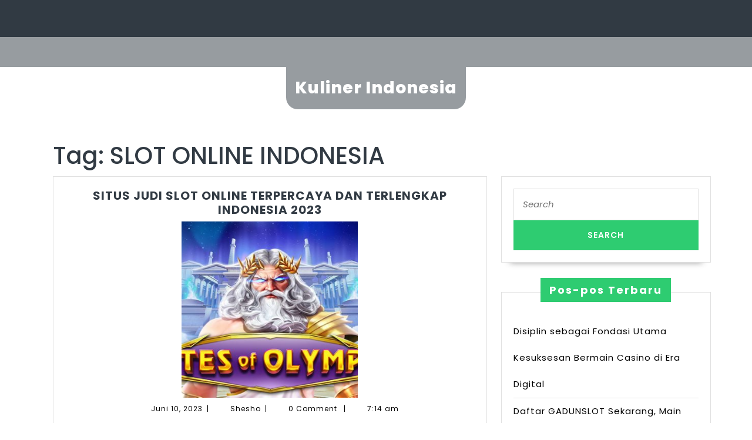

--- FILE ---
content_type: text/html; charset=UTF-8
request_url: https://www.globallawyersandphysicians.org/tag/slot-online-indonesia/
body_size: 12978
content:
<!DOCTYPE html>

<html lang="id">

	<head>
	  <meta charset="UTF-8">
	  <meta name="viewport" content="width=device-width">
	  <meta name='robots' content='noindex, follow' />

	<!-- This site is optimized with the Yoast SEO plugin v26.7 - https://yoast.com/wordpress/plugins/seo/ -->
	<title>SLOT ONLINE INDONESIA</title>
	<meta property="og:locale" content="id_ID" />
	<meta property="og:type" content="article" />
	<meta property="og:title" content="SLOT ONLINE INDONESIA" />
	<meta property="og:url" content="https://www.globallawyersandphysicians.org/tag/slot-online-indonesia/" />
	<meta property="og:site_name" content="Kuliner Indonesia" />
	<meta name="twitter:card" content="summary_large_image" />
	<script type="application/ld+json" class="yoast-schema-graph">{"@context":"https://schema.org","@graph":[{"@type":"CollectionPage","@id":"https://www.globallawyersandphysicians.org/tag/slot-online-indonesia/","url":"https://www.globallawyersandphysicians.org/tag/slot-online-indonesia/","name":"SLOT ONLINE INDONESIA","isPartOf":{"@id":"https://www.globallawyersandphysicians.org/#website"},"primaryImageOfPage":{"@id":"https://www.globallawyersandphysicians.org/tag/slot-online-indonesia/#primaryimage"},"image":{"@id":"https://www.globallawyersandphysicians.org/tag/slot-online-indonesia/#primaryimage"},"thumbnailUrl":"https://www.globallawyersandphysicians.org/wp-content/uploads/2023/06/image.png","inLanguage":"id"},{"@type":"ImageObject","inLanguage":"id","@id":"https://www.globallawyersandphysicians.org/tag/slot-online-indonesia/#primaryimage","url":"https://www.globallawyersandphysicians.org/wp-content/uploads/2023/06/image.png","contentUrl":"https://www.globallawyersandphysicians.org/wp-content/uploads/2023/06/image.png","width":640,"height":360,"caption":"SLOT ONLINE TERPERCAYA"},{"@type":"WebSite","@id":"https://www.globallawyersandphysicians.org/#website","url":"https://www.globallawyersandphysicians.org/","name":"Kuliner Indonesia","description":"","potentialAction":[{"@type":"SearchAction","target":{"@type":"EntryPoint","urlTemplate":"https://www.globallawyersandphysicians.org/?s={search_term_string}"},"query-input":{"@type":"PropertyValueSpecification","valueRequired":true,"valueName":"search_term_string"}}],"inLanguage":"id"}]}</script>
	<!-- / Yoast SEO plugin. -->


<link rel='dns-prefetch' href='//fonts.googleapis.com' />
<link rel="alternate" type="application/rss+xml" title="Kuliner Indonesia &raquo; Feed" href="https://www.globallawyersandphysicians.org/feed/" />
<link rel="alternate" type="application/rss+xml" title="Kuliner Indonesia &raquo; Umpan Komentar" href="https://www.globallawyersandphysicians.org/comments/feed/" />
<link rel="alternate" type="application/rss+xml" title="Kuliner Indonesia &raquo; SLOT ONLINE INDONESIA Umpan Tag" href="https://www.globallawyersandphysicians.org/tag/slot-online-indonesia/feed/" />
<style id='wp-img-auto-sizes-contain-inline-css' type='text/css'>
img:is([sizes=auto i],[sizes^="auto," i]){contain-intrinsic-size:3000px 1500px}
/*# sourceURL=wp-img-auto-sizes-contain-inline-css */
</style>
<style id='wp-emoji-styles-inline-css' type='text/css'>

	img.wp-smiley, img.emoji {
		display: inline !important;
		border: none !important;
		box-shadow: none !important;
		height: 1em !important;
		width: 1em !important;
		margin: 0 0.07em !important;
		vertical-align: -0.1em !important;
		background: none !important;
		padding: 0 !important;
	}
/*# sourceURL=wp-emoji-styles-inline-css */
</style>
<style id='wp-block-library-inline-css' type='text/css'>
:root{--wp-block-synced-color:#7a00df;--wp-block-synced-color--rgb:122,0,223;--wp-bound-block-color:var(--wp-block-synced-color);--wp-editor-canvas-background:#ddd;--wp-admin-theme-color:#007cba;--wp-admin-theme-color--rgb:0,124,186;--wp-admin-theme-color-darker-10:#006ba1;--wp-admin-theme-color-darker-10--rgb:0,107,160.5;--wp-admin-theme-color-darker-20:#005a87;--wp-admin-theme-color-darker-20--rgb:0,90,135;--wp-admin-border-width-focus:2px}@media (min-resolution:192dpi){:root{--wp-admin-border-width-focus:1.5px}}.wp-element-button{cursor:pointer}:root .has-very-light-gray-background-color{background-color:#eee}:root .has-very-dark-gray-background-color{background-color:#313131}:root .has-very-light-gray-color{color:#eee}:root .has-very-dark-gray-color{color:#313131}:root .has-vivid-green-cyan-to-vivid-cyan-blue-gradient-background{background:linear-gradient(135deg,#00d084,#0693e3)}:root .has-purple-crush-gradient-background{background:linear-gradient(135deg,#34e2e4,#4721fb 50%,#ab1dfe)}:root .has-hazy-dawn-gradient-background{background:linear-gradient(135deg,#faaca8,#dad0ec)}:root .has-subdued-olive-gradient-background{background:linear-gradient(135deg,#fafae1,#67a671)}:root .has-atomic-cream-gradient-background{background:linear-gradient(135deg,#fdd79a,#004a59)}:root .has-nightshade-gradient-background{background:linear-gradient(135deg,#330968,#31cdcf)}:root .has-midnight-gradient-background{background:linear-gradient(135deg,#020381,#2874fc)}:root{--wp--preset--font-size--normal:16px;--wp--preset--font-size--huge:42px}.has-regular-font-size{font-size:1em}.has-larger-font-size{font-size:2.625em}.has-normal-font-size{font-size:var(--wp--preset--font-size--normal)}.has-huge-font-size{font-size:var(--wp--preset--font-size--huge)}.has-text-align-center{text-align:center}.has-text-align-left{text-align:left}.has-text-align-right{text-align:right}.has-fit-text{white-space:nowrap!important}#end-resizable-editor-section{display:none}.aligncenter{clear:both}.items-justified-left{justify-content:flex-start}.items-justified-center{justify-content:center}.items-justified-right{justify-content:flex-end}.items-justified-space-between{justify-content:space-between}.screen-reader-text{border:0;clip-path:inset(50%);height:1px;margin:-1px;overflow:hidden;padding:0;position:absolute;width:1px;word-wrap:normal!important}.screen-reader-text:focus{background-color:#ddd;clip-path:none;color:#444;display:block;font-size:1em;height:auto;left:5px;line-height:normal;padding:15px 23px 14px;text-decoration:none;top:5px;width:auto;z-index:100000}html :where(.has-border-color){border-style:solid}html :where([style*=border-top-color]){border-top-style:solid}html :where([style*=border-right-color]){border-right-style:solid}html :where([style*=border-bottom-color]){border-bottom-style:solid}html :where([style*=border-left-color]){border-left-style:solid}html :where([style*=border-width]){border-style:solid}html :where([style*=border-top-width]){border-top-style:solid}html :where([style*=border-right-width]){border-right-style:solid}html :where([style*=border-bottom-width]){border-bottom-style:solid}html :where([style*=border-left-width]){border-left-style:solid}html :where(img[class*=wp-image-]){height:auto;max-width:100%}:where(figure){margin:0 0 1em}html :where(.is-position-sticky){--wp-admin--admin-bar--position-offset:var(--wp-admin--admin-bar--height,0px)}@media screen and (max-width:600px){html :where(.is-position-sticky){--wp-admin--admin-bar--position-offset:0px}}

/*# sourceURL=wp-block-library-inline-css */
</style><style id='global-styles-inline-css' type='text/css'>
:root{--wp--preset--aspect-ratio--square: 1;--wp--preset--aspect-ratio--4-3: 4/3;--wp--preset--aspect-ratio--3-4: 3/4;--wp--preset--aspect-ratio--3-2: 3/2;--wp--preset--aspect-ratio--2-3: 2/3;--wp--preset--aspect-ratio--16-9: 16/9;--wp--preset--aspect-ratio--9-16: 9/16;--wp--preset--color--black: #000000;--wp--preset--color--cyan-bluish-gray: #abb8c3;--wp--preset--color--white: #ffffff;--wp--preset--color--pale-pink: #f78da7;--wp--preset--color--vivid-red: #cf2e2e;--wp--preset--color--luminous-vivid-orange: #ff6900;--wp--preset--color--luminous-vivid-amber: #fcb900;--wp--preset--color--light-green-cyan: #7bdcb5;--wp--preset--color--vivid-green-cyan: #00d084;--wp--preset--color--pale-cyan-blue: #8ed1fc;--wp--preset--color--vivid-cyan-blue: #0693e3;--wp--preset--color--vivid-purple: #9b51e0;--wp--preset--gradient--vivid-cyan-blue-to-vivid-purple: linear-gradient(135deg,rgb(6,147,227) 0%,rgb(155,81,224) 100%);--wp--preset--gradient--light-green-cyan-to-vivid-green-cyan: linear-gradient(135deg,rgb(122,220,180) 0%,rgb(0,208,130) 100%);--wp--preset--gradient--luminous-vivid-amber-to-luminous-vivid-orange: linear-gradient(135deg,rgb(252,185,0) 0%,rgb(255,105,0) 100%);--wp--preset--gradient--luminous-vivid-orange-to-vivid-red: linear-gradient(135deg,rgb(255,105,0) 0%,rgb(207,46,46) 100%);--wp--preset--gradient--very-light-gray-to-cyan-bluish-gray: linear-gradient(135deg,rgb(238,238,238) 0%,rgb(169,184,195) 100%);--wp--preset--gradient--cool-to-warm-spectrum: linear-gradient(135deg,rgb(74,234,220) 0%,rgb(151,120,209) 20%,rgb(207,42,186) 40%,rgb(238,44,130) 60%,rgb(251,105,98) 80%,rgb(254,248,76) 100%);--wp--preset--gradient--blush-light-purple: linear-gradient(135deg,rgb(255,206,236) 0%,rgb(152,150,240) 100%);--wp--preset--gradient--blush-bordeaux: linear-gradient(135deg,rgb(254,205,165) 0%,rgb(254,45,45) 50%,rgb(107,0,62) 100%);--wp--preset--gradient--luminous-dusk: linear-gradient(135deg,rgb(255,203,112) 0%,rgb(199,81,192) 50%,rgb(65,88,208) 100%);--wp--preset--gradient--pale-ocean: linear-gradient(135deg,rgb(255,245,203) 0%,rgb(182,227,212) 50%,rgb(51,167,181) 100%);--wp--preset--gradient--electric-grass: linear-gradient(135deg,rgb(202,248,128) 0%,rgb(113,206,126) 100%);--wp--preset--gradient--midnight: linear-gradient(135deg,rgb(2,3,129) 0%,rgb(40,116,252) 100%);--wp--preset--font-size--small: 13px;--wp--preset--font-size--medium: 20px;--wp--preset--font-size--large: 36px;--wp--preset--font-size--x-large: 42px;--wp--preset--spacing--20: 0.44rem;--wp--preset--spacing--30: 0.67rem;--wp--preset--spacing--40: 1rem;--wp--preset--spacing--50: 1.5rem;--wp--preset--spacing--60: 2.25rem;--wp--preset--spacing--70: 3.38rem;--wp--preset--spacing--80: 5.06rem;--wp--preset--shadow--natural: 6px 6px 9px rgba(0, 0, 0, 0.2);--wp--preset--shadow--deep: 12px 12px 50px rgba(0, 0, 0, 0.4);--wp--preset--shadow--sharp: 6px 6px 0px rgba(0, 0, 0, 0.2);--wp--preset--shadow--outlined: 6px 6px 0px -3px rgb(255, 255, 255), 6px 6px rgb(0, 0, 0);--wp--preset--shadow--crisp: 6px 6px 0px rgb(0, 0, 0);}:where(.is-layout-flex){gap: 0.5em;}:where(.is-layout-grid){gap: 0.5em;}body .is-layout-flex{display: flex;}.is-layout-flex{flex-wrap: wrap;align-items: center;}.is-layout-flex > :is(*, div){margin: 0;}body .is-layout-grid{display: grid;}.is-layout-grid > :is(*, div){margin: 0;}:where(.wp-block-columns.is-layout-flex){gap: 2em;}:where(.wp-block-columns.is-layout-grid){gap: 2em;}:where(.wp-block-post-template.is-layout-flex){gap: 1.25em;}:where(.wp-block-post-template.is-layout-grid){gap: 1.25em;}.has-black-color{color: var(--wp--preset--color--black) !important;}.has-cyan-bluish-gray-color{color: var(--wp--preset--color--cyan-bluish-gray) !important;}.has-white-color{color: var(--wp--preset--color--white) !important;}.has-pale-pink-color{color: var(--wp--preset--color--pale-pink) !important;}.has-vivid-red-color{color: var(--wp--preset--color--vivid-red) !important;}.has-luminous-vivid-orange-color{color: var(--wp--preset--color--luminous-vivid-orange) !important;}.has-luminous-vivid-amber-color{color: var(--wp--preset--color--luminous-vivid-amber) !important;}.has-light-green-cyan-color{color: var(--wp--preset--color--light-green-cyan) !important;}.has-vivid-green-cyan-color{color: var(--wp--preset--color--vivid-green-cyan) !important;}.has-pale-cyan-blue-color{color: var(--wp--preset--color--pale-cyan-blue) !important;}.has-vivid-cyan-blue-color{color: var(--wp--preset--color--vivid-cyan-blue) !important;}.has-vivid-purple-color{color: var(--wp--preset--color--vivid-purple) !important;}.has-black-background-color{background-color: var(--wp--preset--color--black) !important;}.has-cyan-bluish-gray-background-color{background-color: var(--wp--preset--color--cyan-bluish-gray) !important;}.has-white-background-color{background-color: var(--wp--preset--color--white) !important;}.has-pale-pink-background-color{background-color: var(--wp--preset--color--pale-pink) !important;}.has-vivid-red-background-color{background-color: var(--wp--preset--color--vivid-red) !important;}.has-luminous-vivid-orange-background-color{background-color: var(--wp--preset--color--luminous-vivid-orange) !important;}.has-luminous-vivid-amber-background-color{background-color: var(--wp--preset--color--luminous-vivid-amber) !important;}.has-light-green-cyan-background-color{background-color: var(--wp--preset--color--light-green-cyan) !important;}.has-vivid-green-cyan-background-color{background-color: var(--wp--preset--color--vivid-green-cyan) !important;}.has-pale-cyan-blue-background-color{background-color: var(--wp--preset--color--pale-cyan-blue) !important;}.has-vivid-cyan-blue-background-color{background-color: var(--wp--preset--color--vivid-cyan-blue) !important;}.has-vivid-purple-background-color{background-color: var(--wp--preset--color--vivid-purple) !important;}.has-black-border-color{border-color: var(--wp--preset--color--black) !important;}.has-cyan-bluish-gray-border-color{border-color: var(--wp--preset--color--cyan-bluish-gray) !important;}.has-white-border-color{border-color: var(--wp--preset--color--white) !important;}.has-pale-pink-border-color{border-color: var(--wp--preset--color--pale-pink) !important;}.has-vivid-red-border-color{border-color: var(--wp--preset--color--vivid-red) !important;}.has-luminous-vivid-orange-border-color{border-color: var(--wp--preset--color--luminous-vivid-orange) !important;}.has-luminous-vivid-amber-border-color{border-color: var(--wp--preset--color--luminous-vivid-amber) !important;}.has-light-green-cyan-border-color{border-color: var(--wp--preset--color--light-green-cyan) !important;}.has-vivid-green-cyan-border-color{border-color: var(--wp--preset--color--vivid-green-cyan) !important;}.has-pale-cyan-blue-border-color{border-color: var(--wp--preset--color--pale-cyan-blue) !important;}.has-vivid-cyan-blue-border-color{border-color: var(--wp--preset--color--vivid-cyan-blue) !important;}.has-vivid-purple-border-color{border-color: var(--wp--preset--color--vivid-purple) !important;}.has-vivid-cyan-blue-to-vivid-purple-gradient-background{background: var(--wp--preset--gradient--vivid-cyan-blue-to-vivid-purple) !important;}.has-light-green-cyan-to-vivid-green-cyan-gradient-background{background: var(--wp--preset--gradient--light-green-cyan-to-vivid-green-cyan) !important;}.has-luminous-vivid-amber-to-luminous-vivid-orange-gradient-background{background: var(--wp--preset--gradient--luminous-vivid-amber-to-luminous-vivid-orange) !important;}.has-luminous-vivid-orange-to-vivid-red-gradient-background{background: var(--wp--preset--gradient--luminous-vivid-orange-to-vivid-red) !important;}.has-very-light-gray-to-cyan-bluish-gray-gradient-background{background: var(--wp--preset--gradient--very-light-gray-to-cyan-bluish-gray) !important;}.has-cool-to-warm-spectrum-gradient-background{background: var(--wp--preset--gradient--cool-to-warm-spectrum) !important;}.has-blush-light-purple-gradient-background{background: var(--wp--preset--gradient--blush-light-purple) !important;}.has-blush-bordeaux-gradient-background{background: var(--wp--preset--gradient--blush-bordeaux) !important;}.has-luminous-dusk-gradient-background{background: var(--wp--preset--gradient--luminous-dusk) !important;}.has-pale-ocean-gradient-background{background: var(--wp--preset--gradient--pale-ocean) !important;}.has-electric-grass-gradient-background{background: var(--wp--preset--gradient--electric-grass) !important;}.has-midnight-gradient-background{background: var(--wp--preset--gradient--midnight) !important;}.has-small-font-size{font-size: var(--wp--preset--font-size--small) !important;}.has-medium-font-size{font-size: var(--wp--preset--font-size--medium) !important;}.has-large-font-size{font-size: var(--wp--preset--font-size--large) !important;}.has-x-large-font-size{font-size: var(--wp--preset--font-size--x-large) !important;}
/*# sourceURL=global-styles-inline-css */
</style>

<style id='classic-theme-styles-inline-css' type='text/css'>
/*! This file is auto-generated */
.wp-block-button__link{color:#fff;background-color:#32373c;border-radius:9999px;box-shadow:none;text-decoration:none;padding:calc(.667em + 2px) calc(1.333em + 2px);font-size:1.125em}.wp-block-file__button{background:#32373c;color:#fff;text-decoration:none}
/*# sourceURL=/wp-includes/css/classic-themes.min.css */
</style>
<link rel='stylesheet' id='vw-health-coaching-font-css' href='//fonts.googleapis.com/css?family=ABeeZee%3Aital%400%3B1%7CAbril+Fatface%7CAcme%7CAlfa+Slab+One%7CAllura%7CAnton%7CArchitects+Daughter%7CArchivo%3Aital%2Cwght%400%2C100%3B0%2C200%3B0%2C300%3B0%2C400%3B0%2C500%3B0%2C600%3B0%2C700%3B0%2C800%3B0%2C900%3B1%2C100%3B1%2C200%3B1%2C300%3B1%2C400%3B1%2C500%3B1%2C600%3B1%2C700%3B1%2C800%3B1%2C900%7CArimo%3Aital%2Cwght%400%2C400%3B0%2C500%3B0%2C600%3B0%2C700%3B1%2C400%3B1%2C500%3B1%2C600%3B1%2C700%7CArsenal%3Aital%2Cwght%400%2C400%3B0%2C700%3B1%2C400%3B1%2C700%7CArvo%3Aital%2Cwght%400%2C400%3B0%2C700%3B1%2C400%3B1%2C700%7CAlegreya+Sans%3Aital%2Cwght%400%2C100%3B0%2C300%3B0%2C400%3B0%2C500%3B0%2C700%3B0%2C800%3B0%2C900%3B1%2C100%3B1%2C300%3B1%2C400%3B1%2C500%3B1%2C700%3B1%2C800%3B1%2C900%7CAsap%3Aital%2Cwght%400%2C100%3B0%2C200%3B0%2C300%3B0%2C400%3B0%2C500%3B0%2C600%3B0%2C700%3B0%2C800%3B0%2C900%3B1%2C100%3B1%2C200%3B1%2C300%3B1%2C400%3B1%2C500%3B1%2C600%3B1%2C700%3B1%2C800%3B1%2C900%7CAssistant%3Awght%40200%3B300%3B400%3B500%3B600%3B700%3B800%7CAveria+Serif+Libre%3Aital%2Cwght%400%2C300%3B0%2C400%3B0%2C700%3B1%2C300%3B1%2C400%3B1%2C700%7CBangers%7CBoogaloo%7CBad+Script%7CBarlow+Condensed%3Aital%2Cwght%400%2C100%3B0%2C200%3B0%2C300%3B0%2C400%3B0%2C500%3B0%2C600%3B0%2C700%3B0%2C800%3B0%2C900%3B1%2C100%3B1%2C200%3B1%2C300%3B1%2C400%3B1%2C500%3B1%2C600%3B1%2C700%3B1%2C800%3B1%2C900%7CBitter%3Aital%2Cwght%400%2C100%3B0%2C200%3B0%2C300%3B0%2C400%3B0%2C500%3B0%2C600%3B0%2C700%3B0%2C800%3B0%2C900%3B1%2C100%3B1%2C200%3B1%2C300%3B1%2C400%3B1%2C500%3B1%2C600%3B1%2C700%3B1%2C800%3B1%2C900%7CBree+Serif%7CBenchNine%3Awght%40300%3B400%3B700%7CCabin%3Aital%2Cwght%400%2C400%3B0%2C500%3B0%2C600%3B0%2C700%3B1%2C400%3B1%2C500%3B1%2C600%3B1%2C700%7CCardo%3Aital%2Cwght%400%2C400%3B0%2C700%3B1%2C400%7CCourgette%7CCaveat+Brush%7CCherry+Swash%3Awght%40400%3B700%7CCormorant+Garamond%3Aital%2Cwght%400%2C300%3B0%2C400%3B0%2C500%3B0%2C600%3B0%2C700%3B1%2C300%3B1%2C400%3B1%2C500%3B1%2C600%3B1%2C700%7CCrimson+Text%3Aital%2Cwght%400%2C400%3B0%2C600%3B0%2C700%3B1%2C400%3B1%2C600%3B1%2C700%7CCuprum%3Aital%2Cwght%400%2C400%3B0%2C500%3B0%2C600%3B0%2C700%3B1%2C400%3B1%2C500%3B1%2C600%3B1%2C700%7CCookie%7CComing+Soon%7CCharm%3Awght%40400%3B700%7CChewy%7CDays+One%7CDM+Serif+Display%3Aital%400%3B1%7CDosis%3Awght%40200%3B300%3B400%3B500%3B600%3B700%3B800%7CEB+Garamond%3Aital%2Cwght%400%2C400%3B0%2C500%3B0%2C600%3B0%2C700%3B0%2C800%3B1%2C400%3B1%2C500%3B1%2C600%3B1%2C700%3B1%2C800%7CEconomica%3Aital%2Cwght%400%2C400%3B0%2C700%3B1%2C400%3B1%2C700%7CExo+2%3Aital%2Cwght%400%2C100%3B0%2C200%3B0%2C300%3B0%2C400%3B0%2C500%3B0%2C600%3B0%2C700%3B0%2C800%3B0%2C900%3B1%2C100%3B1%2C200%3B1%2C400%3B1%2C500%3B1%2C600%3B1%2C700%3B1%2C800%3B1%2C900%7CFira+Sans%3Aital%2Cwght%400%2C100%3B0%2C200%3B0%2C300%3B0%2C400%3B0%2C500%3B0%2C600%3B0%2C700%3B0%2C800%3B0%2C900%3B1%2C100%3B1%2C200%3B1%2C300%3B1%2C400%3B1%2C500%3B1%2C600%3B1%2C700%3B1%2C800%3B1%2C900%7CFredoka+One%7CFjalla+One%7CFrank+Ruhl+Libre%3Awght%40300%3B400%3B500%3B700%3B900%7CGabriela%7CGloria+Hallelujah%7CGreat+Vibes%7CHandlee%7CHammersmith+One%7CHeebo%3Awght%40100%3B200%3B300%3B400%3B500%3B600%3B700%3B800%3B900%7CHind%3Awght%40300%3B400%3B500%3B600%3B700%7CInconsolata%3Awght%40200%3B300%3B400%3B500%3B600%3B700%3B800%3B900%7CIndie+Flower%7CIM+Fell+English+SC%7CJulius+Sans+One%7CJomhuria%7CJosefin+Slab%3Aital%2Cwght%400%2C100%3B0%2C200%3B0%2C300%3B0%2C400%3B0%2C500%3B0%2C600%3B0%2C700%3B1%2C100%3B1%2C200%3B1%2C300%3B1%2C400%3B1%2C500%3B1%2C600%3B1%2C700%7CJosefin+Sans%3Aital%2Cwght%400%2C100%3B0%2C200%3B0%2C300%3B0%2C400%3B0%2C500%3B0%2C600%3B0%2C700%3B1%2C100%3B1%2C200%3B1%2C300%3B1%2C400%3B1%2C500%3B1%2C600%3B1%2C700%7CJost%3Aital%2Cwght%400%2C100%3B0%2C200%3B0%2C300%3B0%2C400%3B0%2C500%3B0%2C600%3B0%2C700%3B0%2C800%3B0%2C900%3B1%2C100%3B1%2C200%3B1%2C300%3B1%2C400%3B1%2C500%3B1%2C600%3B1%2C700%3B1%2C800%3B1%2C900%7CKanit%3Aital%2Cwght%400%2C100%3B0%2C200%3B0%2C300%3B0%2C400%3B0%2C500%3B0%2C600%3B0%2C700%3B0%2C800%3B0%2C900%3B1%2C100%3B1%2C200%3B1%2C300%3B1%2C400%3B1%2C500%3B1%2C600%3B1%2C700%3B1%2C800%3B1%2C900%7CKaushan+Script%7CKrub%3Aital%2Cwght%400%2C200%3B0%2C300%3B0%2C400%3B0%2C500%3B0%2C600%3B0%2C700%3B1%2C200%3B1%2C300%3B1%2C400%3B1%2C500%3B1%2C600%3B1%2C700%7CLato%3Aital%2Cwght%400%2C100%3B0%2C300%3B0%2C400%3B0%2C700%3B0%2C900%3B1%2C100%3B1%2C300%3B1%2C400%3B1%2C700%3B1%2C900%7CLora%3Aital%2Cwght%400%2C400%3B0%2C500%3B0%2C600%3B0%2C700%3B1%2C400%3B1%2C500%3B1%2C600%3B1%2C700%7CLibre+Baskerville%3Aital%2Cwght%400%2C400%3B0%2C700%3B1%2C400%7CLiterata%3Aital%2Copsz%2Cwght%400%2C7..72%2C200%3B0%2C7..72%2C300%3B0%2C7..72%2C400%3B0%2C7..72%2C500%3B0%2C7..72%2C600%3B0%2C7..72%2C700%3B0%2C7..72%2C800%3B0%2C7..72%2C900%3B1%2C7..72%2C200%3B1%2C7..72%2C300%3B1%2C7..72%2C400%3B1%2C7..72%2C500%3B1%2C7..72%2C600%3B1%2C7..72%2C700%3B1%2C7..72%2C800%3B1%2C7..72%2C900%7CLobster%7CLobster+Two%3Aital%2Cwght%400%2C400%3B0%2C700%3B1%2C400%3B1%2C700%7CMerriweather%3Aital%2Cwght%400%2C300%3B0%2C400%3B0%2C700%3B0%2C900%3B1%2C300%3B1%2C400%3B1%2C700%3B1%2C900%7CMarck+Script%7CMarcellus%7CMerienda+One%7CMonda%3Awght%40400%3B700%7CMontserrat%3Aital%2Cwght%400%2C100%3B0%2C200%3B0%2C300%3B0%2C400%3B0%2C500%3B0%2C600%3B0%2C700%3B0%2C800%3B0%2C900%3B1%2C100%3B1%2C200%3B1%2C300%3B1%2C400%3B1%2C500%3B1%2C600%3B1%2C700%3B1%2C800%3B1%2C900%7CMulish%3Aital%2Cwght%400%2C200%3B0%2C300%3B0%2C400%3B0%2C500%3B0%2C600%3B0%2C700%3B0%2C800%3B0%2C900%3B0%2C1000%3B1%2C200%3B1%2C300%3B1%2C400%3B1%2C500%3B1%2C600%3B1%2C700%3B1%2C800%3B1%2C900%3B1%2C1000%7CNoto+Serif%3Aital%2Cwght%400%2C400%3B0%2C700%3B1%2C400%3B1%2C700%7CNunito+Sans%3Aital%2Cwght%400%2C200%3B0%2C300%3B0%2C400%3B0%2C600%3B0%2C700%3B0%2C800%3B0%2C900%3B1%2C200%3B1%2C300%3B1%2C400%3B1%2C600%3B1%2C700%3B1%2C800%3B1%2C900%7COpen+Sans%3Aital%2Cwght%400%2C300%3B0%2C400%3B0%2C500%3B0%2C600%3B0%2C700%3B0%2C800%3B1%2C300%3B1%2C400%3B1%2C500%3B1%2C600%3B1%2C700%3B1%2C800%7COverpass%3Aital%2Cwght%400%2C100%3B0%2C200%3B0%2C300%3B0%2C400%3B0%2C500%3B0%2C600%3B0%2C700%3B0%2C800%3B0%2C900%3B1%2C100%3B1%2C200%3B1%2C300%3B1%2C400%3B1%2C500%3B1%2C600%3B1%2C700%3B1%2C800%3B1%2C900%7COverpass+Mono%3Awght%40300%3B400%3B500%3B600%3B700%7COxygen%3Awght%40300%3B400%3B700%7COswald%3Awght%40200%3B300%3B400%3B500%3B600%3B700%7COrbitron%3Awght%40400%3B500%3B600%3B700%3B800%3B900%7CPatua+One%7CPacifico%7CPadauk%3Awght%40400%3B700%7CPlayball%7CPlayfair+Display%3Aital%2Cwght%400%2C400%3B0%2C500%3B0%2C600%3B0%2C700%3B0%2C800%3B0%2C900%3B1%2C400%3B1%2C500%3B1%2C600%3B1%2C700%3B1%2C800%3B1%2C900%7CPrompt%3Aital%2Cwght%400%2C100%3B0%2C200%3B0%2C300%3B0%2C400%3B0%2C500%3B0%2C600%3B0%2C700%3B0%2C800%3B0%2C900%3B1%2C100%3B1%2C200%3B1%2C300%3B1%2C400%3B1%2C500%3B1%2C600%3B1%2C700%3B1%2C800%3B1%2C900%7CPT+Sans%3Aital%2Cwght%400%2C400%3B0%2C700%3B1%2C400%3B1%2C700%7CPT+Serif%3Aital%2Cwght%400%2C400%3B0%2C700%3B1%2C400%3B1%2C700%7CPhilosopher%3Aital%2Cwght%400%2C400%3B0%2C700%3B1%2C400%3B1%2C700%7CPermanent+Marker%7CPoiret+One%7CPoppins%3Aital%2Cwght%400%2C100%3B0%2C200%3B0%2C300%3B0%2C400%3B0%2C500%3B0%2C600%3B0%2C700%3B0%2C800%3B0%2C900%3B1%2C100%3B1%2C200%3B1%2C300%3B1%2C400%3B1%2C500%3B1%2C600%3B1%2C700%3B1%2C800%3B1%2C900%7CPrata%7CQuicksand%3Awght%40300%3B400%3B500%3B600%3B700%7CQuattrocento+Sans%3Aital%2Cwght%400%2C400%3B0%2C700%3B1%2C400%3B1%2C700%7CRaleway%3Aital%2Cwght%400%2C100%3B0%2C200%3B0%2C300%3B0%2C400%3B0%2C500%3B0%2C600%3B0%2C700%3B0%2C800%3B0%2C900%3B1%2C100%3B1%2C200%3B1%2C300%3B1%2C400%3B1%2C500%3B1%2C600%3B1%2C700%3B1%2C800%3B1%2C900%7CRubik%3Aital%2Cwght%400%2C300%3B0%2C400%3B0%2C500%3B0%2C600%3B0%2C700%3B0%2C800%3B0%2C900%3B1%2C300%3B1%2C400%3B1%2C500%3B1%2C600%3B1%2C700%3B1%2C800%3B1%2C900%7CRoboto%3Aital%2Cwght%400%2C100%3B0%2C300%3B0%2C400%3B0%2C500%3B0%2C700%3B0%2C900%3B1%2C100%3B1%2C300%3B1%2C400%3B1%2C500%3B1%2C700%3B1%2C900%7CRoboto+Condensed%3Aital%2Cwght%400%2C300%3B0%2C400%3B0%2C700%3B1%2C300%3B1%2C400%3B1%2C700%7CRokkitt%3Awght%40100%3B200%3B300%3B400%3B500%3B600%3B700%3B800%3B900%7CRopa+Sans%3Aital%400%3B1%7CRusso+One%7CRighteous%7CSaira%3Aital%2Cwght%400%2C100%3B0%2C200%3B0%2C300%3B0%2C400%3B0%2C500%3B0%2C600%3B0%2C700%3B0%2C800%3B0%2C900%3B1%2C100%3B1%2C200%3B1%2C300%3B1%2C400%3B1%2C500%3B1%2C600%3B1%2C700%3B1%2C800%3B1%2C900%7CSatisfy%7CSen%3Awght%40400%3B700%3B800%7CSource+Sans+Pro%3Aital%2Cwght%400%2C200%3B0%2C300%3B0%2C400%3B0%2C600%3B0%2C700%3B0%2C900%3B1%2C200%3B1%2C300%3B1%2C400%3B1%2C600%3B1%2C700%3B1%2C900%7CShadows+Into+Light+Two%7CShadows+Into+Light%7CSacramento%7CSail%7CShrikhand%7CStaatliches%7CStylish%7CTangerine%3Awght%40400%3B700%7CTitillium+Web%3Aital%2Cwght%400%2C200%3B0%2C300%3B0%2C400%3B0%2C600%3B0%2C700%3B0%2C900%3B1%2C200%3B1%2C300%3B1%2C400%3B1%2C600%3B1%2C700%7CTrirong%3Aital%2Cwght%400%2C100%3B0%2C200%3B0%2C300%3B0%2C400%3B0%2C500%3B0%2C600%3B0%2C700%3B0%2C800%3B0%2C900%3B1%2C100%3B1%2C200%3B1%2C300%3B1%2C400%3B1%2C500%3B1%2C600%3B1%2C700%3B1%2C800%3B1%2C900%7CUbuntu%3Aital%2Cwght%400%2C300%3B0%2C400%3B0%2C500%3B0%2C700%3B1%2C300%3B1%2C400%3B1%2C500%3B1%2C700%7CUnica+One%7CVT323%7CVarela+Round%7CVampiro+One%7CVollkorn%3Aital%2Cwght%400%2C400%3B0%2C500%3B0%2C600%3B0%2C700%3B0%2C800%3B0%2C900%3B1%2C400%3B1%2C500%3B1%2C600%3B1%2C700%3B1%2C800%3B1%2C900%7CVolkhov%3Aital%2Cwght%400%2C400%3B0%2C700%3B1%2C400%3B1%2C700%7CWork+Sans%3Aital%2Cwght%400%2C100%3B0%2C200%3B0%2C300%3B0%2C400%3B0%2C500%3B0%2C600%3B0%2C700%3B0%2C800%3B0%2C900%3B1%2C100%3B1%2C200%3B1%2C300%3B1%2C400%3B1%2C500%3B1%2C600%3B1%2C700%3B1%2C800%3B1%2C900%7CYanone+Kaffeesatz%3Awght%40200%3B300%3B400%3B500%3B600%3B700%7CZCOOL+XiaoWei&#038;ver=6.9' type='text/css' media='all' />
<link rel='stylesheet' id='vw-health-coaching-block-style-css' href='https://www.globallawyersandphysicians.org/wp-content/themes/vw-health-coaching/assets/css/blocks.css?ver=6.9' type='text/css' media='all' />
<link rel='stylesheet' id='vw-health-coaching-block-patterns-style-frontend-css' href='https://www.globallawyersandphysicians.org/wp-content/themes/vw-health-coaching/inc/block-patterns/css/block-frontend.css?ver=6.9' type='text/css' media='all' />
<link rel='stylesheet' id='bootstrap-style-css' href='https://www.globallawyersandphysicians.org/wp-content/themes/vw-health-coaching/assets/css/bootstrap.css?ver=6.9' type='text/css' media='all' />
<link rel='stylesheet' id='vw-health-coaching-basic-style-css' href='https://www.globallawyersandphysicians.org/wp-content/themes/vw-health-coaching/style.css?ver=6.9' type='text/css' media='all' />
<style id='vw-health-coaching-basic-style-inline-css' type='text/css'>
@media screen and (max-width:1000px) {}body{max-width: 100%;}#slider .carousel-caption, #slider .inner_carousel, #slider .inner_carousel h1{text-align:left; left:10%; right:45%;}.post-main-box, .post-main-box h2, .post-info, .new-text p, .content-bttn{text-align:center;}.post-info{margin-top:10px;}.post-info hr{margin:15px auto;}@media screen and (max-width:575px) {#topbar{display:block;} }@media screen and (max-width:575px){.header-fixed{position:static;} }@media screen and (max-width:575px) {#slider{display:block;} }@media screen and (max-width:575px) {#sidebar{display:block;} }@media screen and (max-width:575px) {.scrollup i{visibility:visible !important;} }.main-navigation a{font-weight: 700;}.main-navigation a{text-transform:Capitalize;}.main-navigation a{}.content-bttn .view-more{font-size: 14;}.content-bttn .view-more{text-transform:Uppercase;}.content-bttn .view-more{letter-spacing: ;}.copyright .widget i{font-size: 16px;}#footer h3, #footer .wp-block-search .wp-block-search__label{text-align: left;}#footer .widget{text-align: left;}#footer{background-attachment: scroll !important;}#footer{background-position: center center!important;}.woocommerce ul.products li.product .onsale{left: auto; right: 0;}.main-header,.main-header-inner{background-position: center top!important;}#footer{}#footer h3, a.rsswidget.rss-widget-title{letter-spacing: 1px;}#footer h3, a.rsswidget.rss-widget-title{font-size: 30px;}#footer h3{text-transform:Capitalize;}#footer h3, a.rsswidget.rss-widget-title{font-weight: 600;}@media screen and (max-width:575px){
			#preloader{display:none !important;} }@media screen and (min-width:768px) {.bradcrumbs{text-align:start;}}.post-main-box .new-text p:nth-of-type(1)::first-letter {display: none;}.web-frame{border: 1px !important}
/*# sourceURL=vw-health-coaching-basic-style-inline-css */
</style>
<link rel='stylesheet' id='font-awesome-css-css' href='https://www.globallawyersandphysicians.org/wp-content/themes/vw-health-coaching/assets/css/fontawesome-all.css?ver=6.9' type='text/css' media='all' />
<link rel='stylesheet' id='animate-css-css' href='https://www.globallawyersandphysicians.org/wp-content/themes/vw-health-coaching/assets/css/animate.css?ver=6.9' type='text/css' media='all' />
<link rel='stylesheet' id='dashicons-css' href='https://www.globallawyersandphysicians.org/wp-includes/css/dashicons.min.css?ver=6.9' type='text/css' media='all' />
<script type="text/javascript" src="https://www.globallawyersandphysicians.org/wp-includes/js/jquery/jquery.min.js?ver=3.7.1" id="jquery-core-js"></script>
<script type="text/javascript" src="https://www.globallawyersandphysicians.org/wp-includes/js/jquery/jquery-migrate.min.js?ver=3.4.1" id="jquery-migrate-js"></script>
<script type="text/javascript" src="https://www.globallawyersandphysicians.org/wp-content/themes/vw-health-coaching/assets/js/custom.js?ver=6.9" id="vw-health-coaching-custom-scripts-js"></script>
<script type="text/javascript" src="https://www.globallawyersandphysicians.org/wp-content/themes/vw-health-coaching/assets/js/wow.js?ver=6.9" id="jquery-wow-js"></script>
<link rel="https://api.w.org/" href="https://www.globallawyersandphysicians.org/wp-json/" /><link rel="alternate" title="JSON" type="application/json" href="https://www.globallawyersandphysicians.org/wp-json/wp/v2/tags/59" /><link rel="EditURI" type="application/rsd+xml" title="RSD" href="https://www.globallawyersandphysicians.org/xmlrpc.php?rsd" />
<meta name="generator" content="WordPress 6.9" />
	</head>

	<body class="archive tag tag-slot-online-indonesia tag-59 wp-embed-responsive wp-theme-vw-health-coaching">
	
		<header role="banner">
    		<a class="screen-reader-text skip-link" href="#maincontent">Skip to content</a>
			<div class="home-page-header">	
				    <div id="topbar">
        <div class="container">
        	<div class="row">
                <div class="col-lg-8 col-md-8">
                    <div class="row">
                    	<div class="col-lg-3 col-md-3">
                    		                	    </div>
                    	<div class="col-lg-4 col-md-4">
                    		                    	</div>
                    	<div class="col-lg-5 col-md-5">
                                                	</div>
                    </div>
                </div>
                <div class="col-lg-4 col-md-4">
                                          <!-- Default Social Icons Widgets -->
                        <div class="widget">
                            <ul class="custom-social-icons" >
                                <li><a href="https://facebook.com" target="_blank"><i class="fab fa-facebook"></i></a></li>
                                <li><a href="https://twitter.com" target="_blank"><i class="fab fa-twitter"></i></a></li> 
                                <li><a href="https://youtube.com" target="_blank"><i class="fab fa-youtube"></i></a></li> 
                                <li><a href="https://google.com" target="_blank"><i class="fab fa-google"></i></a></li>           
                                <li><a href="https://linkedin.com" target="_blank"><i class="fab fa-linkedin"></i></a></li>
                                
                            </ul>
                        </div>
                             
                </div>
            </div>
        </div>
    </div>
				<div class="main-header">
  <div class="main-header-inner">
     <div class="header-menu close-sticky ">
      <div class="container">
        <div class="row m-0">
          <div class="col-lg-11 col-md-10 col-6 align-self-center">
            <div id="header" class="menubar">
    <div class="toggle-nav mobile-menu">
      <button role="tab" onclick="vw_health_coaching_menu_open_nav()" class="responsivetoggle"><i class="fas fa-bars"></i><span class="screen-reader-text">Open Button</span></button>
    </div> 
	<div id="mySidenav" class="nav sidenav">
   	<nav id="site-navigation" class="main-navigation" role="navigation" aria-label="Top Menu">
      <div class="clearfix"></div>
      <a href="javascript:void(0)" class="closebtn mobile-menu" onclick="vw_health_coaching_menu_close_nav()"><i class="fas fa-times"></i><span class="screen-reader-text">Close Button</span></a>
     </nav>
  </div>
</div>          </div>
                      <div class="col-lg-1 col-md-2 col-6 align-self-center">
              <div class="search-box">
                <span><a href="#"><i class="fas fa-search"></i></a></span>
              </div>
            </div>
                  </div>
        <div class="serach_outer">
          <div class="closepop"><a href="#maincontent"><i class="fa fa-window-close"></i></a></div>
          <div class="serach_inner">
            <form method="get" class="search-form" action="https://www.globallawyersandphysicians.org/">
	<label>
		<span class="screen-reader-text">Search for:</span>
		<input type="search" class="search-field" placeholder="Search" value="" name="s">
	</label>
	<input type="submit" class="search-submit" value="Search">
</form>          </div>
        </div>
      </div>
    </div>
  </div>
  <div class="logo">
    <div class="logo-inner">
                                                        <p class="site-title"><a href="https://www.globallawyersandphysicians.org/" rel="home">Kuliner Indonesia</a></p>
                                          </div>
  </div>
</div>			</div>			
		</header>

		
<main id="maincontent" role="main">
  <div class="middle-align container web-frame">
    <header>
      <h1 class="page-title">Tag: <span>SLOT ONLINE INDONESIA</span></h1>    </header>
          <div class="row">
        <div id="our-services" class="services col-lg-8 col-md-8">
                    <article id="post-236" class="inner-service post-236 post type-post status-publish format-standard has-post-thumbnail hentry category-judi-online tag-situs-judi-slot-online tag-slot-online-indonesia tag-slot-online-terlengkap tag-slot-online-terpercaya">
  <div class="post-main-box wow zoomInDown delay-1000" data-wow-duration="2s">
          <div class="service-text">
        <h2 class="section-title"><a href="https://www.globallawyersandphysicians.org/judi-online/situs-judi-slot-online-terpercaya-dan-terlengkap-indonesia-2023/" title="SITUS JUDI SLOT ONLINE TERPERCAYA DAN TERLENGKAP INDONESIA 2023">SITUS JUDI SLOT ONLINE TERPERCAYA DAN TERLENGKAP INDONESIA 2023<span class="screen-reader-text">SITUS JUDI SLOT ONLINE TERPERCAYA DAN TERLENGKAP INDONESIA 2023</span></a></h2>
                  <div class="box-image">
            <img width="640" height="360" src="https://www.globallawyersandphysicians.org/wp-content/uploads/2023/06/image.png" class="attachment-post-thumbnail size-post-thumbnail wp-post-image" alt="SLOT ONLINE TERPERCAYA" decoding="async" fetchpriority="high" srcset="https://www.globallawyersandphysicians.org/wp-content/uploads/2023/06/image.png 640w, https://www.globallawyersandphysicians.org/wp-content/uploads/2023/06/image-300x169.png 300w" sizes="(max-width: 640px) 100vw, 640px" />          </div>
                          <div class="post-info">
                         <i class="fas fa-calendar-alt"></i><span class="entry-date"><a href="https://www.globallawyersandphysicians.org/2023/06/10/">Juni 10, 2023<span class="screen-reader-text">Juni 10, 2023</span></a></span><span>|</span>
            
                          <i class="fas fa-user"></i><span class="entry-author"><a href="https://www.globallawyersandphysicians.org/author/shesho/">Shesho<span class="screen-reader-text">Shesho</span></a></span><span>|</span>
            
                          <i class="fa fa-comments" aria-hidden="true"></i><span class="entry-comments">0 Comment </span><span>|</span>
            
                          <i class="fas fa-clock"></i><span class="entry-time">7:14 am</span>
            
                        <hr>
          </div>
                <div class="entry-content">
                          <p style="text-align: justify;">ialah situs judi slot online di indonesia yang terbaik agar kepuasan bermain casino online bisa tercipta malahan jika kau berhimpun bersama dengan yang menjadi salah satu agen casino online terbaik tahun 2023, telah pasti kau bisa untungkan dan dimanjakan bersama dengan berbagai service yang dikasih.</p>
<p style="text-align: justify;">Bagi anggota, kau bisa menerima game paling baru dari kami merupakan 1gaming, bersama <a href="https://pdskjijaya.org/">server thailand</a> dengan penampilan yang baru dan tersedia fitur menarik, dan juga bonus jackpot casino indonesia yang besar. Benefit lainnya dari situs Slot Terpercaya , yakni:</p>
<ol>
<li style="text-align: justify;">Kemudahan bermain, daftar dimana saja dan kapan saja</li>
<li style="text-align: justify;">Transaksi ringan dan praktis</li>
<li style="text-align: justify;">Mempunyai demo game yang mempermudah para anggota</li>
<li style="text-align: justify;">Kemenangan pasti dibayarkan</li>
<li style="text-align: justify;">Promo slot yang seperti itu banyak dan menarik</li>
</ol>
<h2 style="text-align: justify;">Daftar Situs Judi Slot Terpercaya Paling Populer di Indonesia</h2>
<p style="text-align: justify;">Game slot online yakni salah satu permainan yang tersedia di dalam situs judi online yang terkenal di kalangan penduduk Indonesia. Apalagi situs judi slot online terpercaya yang mengfungsikan cara kerja fair play di dalam permainannya. Dari sekian banyak bandar slot online yang bertebaran di Indonesia, hanya sebagian|beberapa|lebih dari satu|} saja yang mempunyai akta sah di bawah Institusi Perjudian Internasional. Populernya permainan judi slot online ini malahan semenjak pandemi melanda, tapi kau seharusnya konsisten waspada di dalam pilih situs judi slot online di Indonesia.</p>
<p style="text-align: justify;">Mungkin kau udah mendaftar di salah satu situs judi slot online yang tersedia di Indonesia. Namun apakah situs slot online hal yang demikian memicu kau nyaman di dalam menjalankan taruhan? Anda konsisten menang di dalam bermain? Jackpot yang di tawarkan hanya sedikit? Itulah sebagian|beberapa|lebih dari satu|} pertanyaan yang acap kali diajukan oleh penggemar game slot online di Indonesia. Anda seharusnya lebih akurat pilih daftar situs judi slot online terpercaya dan juga pilih situs seperti yang memberi tambahan rekomendasikan situs judi slot online terpercaya. Jackpot yang di tawarkan oleh sangatlah besar dibandingi situs slot online lainnya. Kemudahan yang di tawarkan menarik untuk para pemain dari aspek service dan juga profit yang besar.</p>
<p style="text-align: justify;">Para daftar situs slot online duwit orisinil ini terlalu memanjakan para pemain, bersama dengan bermodalkan hp Android atau IOS dan juga koneksi dunia online karenanya kau udah kapabel menjalankan taruhan slot tidak dipungut bayaran di mana saja dan kapan saja. Sehingga game slot online ini terlalu praktis, kau kapabel menjalankan taruhan game judi online ini di rumah, kantor maupun zona nongkrong. Fasilitas pendorong situs judi online memberi tambahan livechat dan whatsapp yang dioperasikan oleh Customer Service Professional yang online sepanjang 24 jam. Sehingga dinobatkan sebagai situs judi slot online terlengkap nomor 1 di Indonesia.</p>
<h2 style="text-align: justify;">10 DAFTAR SITUS JUDI SLOT ONLINE TERBAIK YANG WAJIB DIMAINKAN PEMULA</h2>
<p style="text-align: justify;">Tiap-tiap tahun konsisten timbul berbagai tipe game slot terupdate, ini di karenakan banyak sekali developer game yang memperhatikan kesempatan bisnis judi online di judi slot. Namun tak seluruh permainan slot yang di ciptakan itu asik atau menggembirakan untuk di mainkan <a href="https://nmbchargers.org/">slot gacor gampang menang</a>. Masing-masing game hal yang demikian mempunyai ciri khas dan keunikan tersendiri dan yang paling totaliter situs judi slot online mana yang memberi tambahan jackpot terbesar.</p>
<p style="text-align: justify;">Pasti kau kebingungan kan? Slot online memang udah terkenal sebagi game yang menantang untuk dimainkan, tak aneh jika game ini mempunyai penggemar yang memadai besar di bandingkan bersama dengan game taruhan judi online lainnya. Nah bagi kalian yang idamkan mencoba bermain di situs judi online atau sedang mencari tutorial daftar judi slot terbaik, disini kami bisa mendiskusikan provider terbaik di Indonesia, Yuk lihat 10 daftar judi slot online terbaik yang seharusnya dimainkan pemula di Tahun 2023:</p>
<ol>
<li style="text-align: justify;">Slot Pragmatic</li>
<li style="text-align: justify;">Slot Joker123</li>
<li style="text-align: justify;">Slot Habanero</li>
<li style="text-align: justify;">Slot CQ9</li>
<li style="text-align: justify;">Slot Microgaming</li>
<li style="text-align: justify;">Slot Spadegaming</li>
<li style="text-align: justify;">Slot Playtech</li>
<li style="text-align: justify;">Slot Pocket Games Soft (PG)</li>
<li style="text-align: justify;">Slot Flow Gaming</li>
<li style="text-align: justify;">Slot Global Gaming</li>
</ol>
                    </div>
              </div>
      </div>
</article>                                    <div class="navigation">
                                  <div class="clearfix"></div>
              </div>
                              </div>
        <div class="col-lg-4 col-md-4" id="sidebar"><div class="sidebar close-sticky >
<div id="sidebar" class="wow zoomInUp delay-1000" data-wow-duration="2s">    
    <aside id="search-2" class="widget widget_search"><form method="get" class="search-form" action="https://www.globallawyersandphysicians.org/">
	<label>
		<span class="screen-reader-text">Search for:</span>
		<input type="search" class="search-field" placeholder="Search" value="" name="s">
	</label>
	<input type="submit" class="search-submit" value="Search">
</form></aside>
		<aside id="recent-posts-2" class="widget widget_recent_entries">
		<h3 class="widget-title">Pos-pos Terbaru</h3>
		<ul>
											<li>
					<a href="https://www.globallawyersandphysicians.org/slot/disiplin-sebagai-fondasi-utama-kesuksesan-bermain-casino-di-era-digital/">Disiplin sebagai Fondasi Utama Kesuksesan Bermain Casino di Era Digital</a>
									</li>
											<li>
					<a href="https://www.globallawyersandphysicians.org/kuliner-indonesia/daftar-gadunslot-sekarang-main-slot-online-cuan-tanpa-ribet/">Daftar GADUNSLOT Sekarang, Main Slot Online Cuan Tanpa Ribet</a>
									</li>
											<li>
					<a href="https://www.globallawyersandphysicians.org/kuliner-indonesia/tips-maksimalkan-peluang-jackpot-di-klikwin88-link-situs-slot-gacor-2026/">Tips Maksimalkan Peluang Jackpot di KLIKWIN88 Link Situs Slot Gacor 2026</a>
									</li>
											<li>
					<a href="https://www.globallawyersandphysicians.org/kuliner-indonesia/slot-thailand-no-1-fenomena-di-dunia-game-online/">Slot Thailand No 1: Fenomena di Dunia Game Online</a>
									</li>
											<li>
					<a href="https://www.globallawyersandphysicians.org/kuliner-indonesia/situs-klikwin88-bikin-pengalaman-main-slot-online-lebih-efektif/">Situs KLIKWIN88 Bikin Pengalaman Main Slot Online Lebih Efektif</a>
									</li>
					</ul>

		</aside><aside id="archives-2" class="widget widget_archive"><h3 class="widget-title">Arsip</h3>
			<ul>
					<li><a href='https://www.globallawyersandphysicians.org/2026/01/'>Januari 2026</a></li>
	<li><a href='https://www.globallawyersandphysicians.org/2025/12/'>Desember 2025</a></li>
	<li><a href='https://www.globallawyersandphysicians.org/2025/11/'>November 2025</a></li>
	<li><a href='https://www.globallawyersandphysicians.org/2025/10/'>Oktober 2025</a></li>
	<li><a href='https://www.globallawyersandphysicians.org/2025/09/'>September 2025</a></li>
	<li><a href='https://www.globallawyersandphysicians.org/2025/08/'>Agustus 2025</a></li>
	<li><a href='https://www.globallawyersandphysicians.org/2025/07/'>Juli 2025</a></li>
	<li><a href='https://www.globallawyersandphysicians.org/2025/06/'>Juni 2025</a></li>
	<li><a href='https://www.globallawyersandphysicians.org/2025/05/'>Mei 2025</a></li>
	<li><a href='https://www.globallawyersandphysicians.org/2025/04/'>April 2025</a></li>
	<li><a href='https://www.globallawyersandphysicians.org/2025/03/'>Maret 2025</a></li>
	<li><a href='https://www.globallawyersandphysicians.org/2025/02/'>Februari 2025</a></li>
	<li><a href='https://www.globallawyersandphysicians.org/2025/01/'>Januari 2025</a></li>
	<li><a href='https://www.globallawyersandphysicians.org/2024/12/'>Desember 2024</a></li>
	<li><a href='https://www.globallawyersandphysicians.org/2024/11/'>November 2024</a></li>
	<li><a href='https://www.globallawyersandphysicians.org/2024/10/'>Oktober 2024</a></li>
	<li><a href='https://www.globallawyersandphysicians.org/2024/09/'>September 2024</a></li>
	<li><a href='https://www.globallawyersandphysicians.org/2024/08/'>Agustus 2024</a></li>
	<li><a href='https://www.globallawyersandphysicians.org/2024/07/'>Juli 2024</a></li>
	<li><a href='https://www.globallawyersandphysicians.org/2024/06/'>Juni 2024</a></li>
	<li><a href='https://www.globallawyersandphysicians.org/2024/05/'>Mei 2024</a></li>
	<li><a href='https://www.globallawyersandphysicians.org/2024/04/'>April 2024</a></li>
	<li><a href='https://www.globallawyersandphysicians.org/2024/03/'>Maret 2024</a></li>
	<li><a href='https://www.globallawyersandphysicians.org/2024/02/'>Februari 2024</a></li>
	<li><a href='https://www.globallawyersandphysicians.org/2024/01/'>Januari 2024</a></li>
	<li><a href='https://www.globallawyersandphysicians.org/2023/12/'>Desember 2023</a></li>
	<li><a href='https://www.globallawyersandphysicians.org/2023/11/'>November 2023</a></li>
	<li><a href='https://www.globallawyersandphysicians.org/2023/10/'>Oktober 2023</a></li>
	<li><a href='https://www.globallawyersandphysicians.org/2023/09/'>September 2023</a></li>
	<li><a href='https://www.globallawyersandphysicians.org/2023/08/'>Agustus 2023</a></li>
	<li><a href='https://www.globallawyersandphysicians.org/2023/07/'>Juli 2023</a></li>
	<li><a href='https://www.globallawyersandphysicians.org/2023/06/'>Juni 2023</a></li>
	<li><a href='https://www.globallawyersandphysicians.org/2023/05/'>Mei 2023</a></li>
	<li><a href='https://www.globallawyersandphysicians.org/2023/04/'>April 2023</a></li>
	<li><a href='https://www.globallawyersandphysicians.org/2023/03/'>Maret 2023</a></li>
	<li><a href='https://www.globallawyersandphysicians.org/2023/02/'>Februari 2023</a></li>
	<li><a href='https://www.globallawyersandphysicians.org/2022/09/'>September 2022</a></li>
	<li><a href='https://www.globallawyersandphysicians.org/2022/04/'>April 2022</a></li>
	<li><a href='https://www.globallawyersandphysicians.org/2022/03/'>Maret 2022</a></li>
	<li><a href='https://www.globallawyersandphysicians.org/2022/02/'>Februari 2022</a></li>
	<li><a href='https://www.globallawyersandphysicians.org/2021/12/'>Desember 2021</a></li>
	<li><a href='https://www.globallawyersandphysicians.org/2021/11/'>November 2021</a></li>
	<li><a href='https://www.globallawyersandphysicians.org/2021/05/'>Mei 2021</a></li>
	<li><a href='https://www.globallawyersandphysicians.org/2020/03/'>Maret 2020</a></li>
	<li><a href='https://www.globallawyersandphysicians.org/2017/03/'>Maret 2017</a></li>
	<li><a href='https://www.globallawyersandphysicians.org/2017/02/'>Februari 2017</a></li>
			</ul>

			</aside><aside id="categories-2" class="widget widget_categories"><h3 class="widget-title">Kategori</h3>
			<ul>
					<li class="cat-item cat-item-60"><a href="https://www.globallawyersandphysicians.org/category/berita-viral/">Berita viral</a>
</li>
	<li class="cat-item cat-item-405"><a href="https://www.globallawyersandphysicians.org/category/gates-of-olympus/">Gates Of Olympus</a>
</li>
	<li class="cat-item cat-item-28"><a href="https://www.globallawyersandphysicians.org/category/judi-online/">Judi Online</a>
</li>
	<li class="cat-item cat-item-1"><a href="https://www.globallawyersandphysicians.org/category/kuliner-indonesia/">Kuliner Indonesia</a>
</li>
	<li class="cat-item cat-item-788"><a href="https://www.globallawyersandphysicians.org/category/sbobet/">sbobet</a>
</li>
	<li class="cat-item cat-item-71"><a href="https://www.globallawyersandphysicians.org/category/sejarah/">Sejarah</a>
</li>
	<li class="cat-item cat-item-115"><a href="https://www.globallawyersandphysicians.org/category/slot/">Slot</a>
</li>
	<li class="cat-item cat-item-442"><a href="https://www.globallawyersandphysicians.org/category/slot-bet-100/">slot bet 100</a>
</li>
	<li class="cat-item cat-item-459"><a href="https://www.globallawyersandphysicians.org/category/slot88/">slot88</a>
</li>
	<li class="cat-item cat-item-447"><a href="https://www.globallawyersandphysicians.org/category/starlight-princess/">starlight princess</a>
</li>
	<li class="cat-item cat-item-100"><a href="https://www.globallawyersandphysicians.org/category/tanaman/">Tanaman</a>
</li>
	<li class="cat-item cat-item-760"><a href="https://www.globallawyersandphysicians.org/category/wisata/">wisata</a>
</li>
			</ul>

			</aside><aside id="text-3" class="widget widget_text"><h3 class="widget-title">https://www.saveoursyria.org/</h3>			<div class="textwidget"><p style="text-align: center;">Kamu tidak kudu sangsi untuk menjadi member dari keliru satu situs slot memiliki <a href="https://www.saveoursyria.org/">https://www.saveoursyria.org/</a>.</p>
</div>
		</aside>	
</div>
</div></div>
      </div>
        <div class="clearfix"></div>
  </div>
</main>

    <footer role="contentinfo">
                    <div id="footer" class="copyright-wrapper">
                <div class="container">
                                        <div class="row wow bounceInUp center delay-1000" data-wow-duration="2s">
                        <div class="footer_hide col-lg-3 col-md-3 col-xs-12 footer-block">
                                                            <aside id="search" class="widget py-3" role="complementary" aria-label="firstsidebar">
                                    <h3 class="widget-title">Search</h3>
                                    <form method="get" class="search-form" action="https://www.globallawyersandphysicians.org/">
	<label>
		<span class="screen-reader-text">Search for:</span>
		<input type="search" class="search-field" placeholder="Search" value="" name="s">
	</label>
	<input type="submit" class="search-submit" value="Search">
</form>                                </aside>
                                                    </div>

                        <div class="footer_hide col-lg-3 col-md-3 col-xs-12 footer-block pe-2">
                                                            <aside id="archives" class="widget py-3" role="complementary" >
                                    <h3 class="widget-title">Archives</h3>
                                    <ul>
                                        	<li><a href='https://www.globallawyersandphysicians.org/2026/01/'>Januari 2026</a></li>
	<li><a href='https://www.globallawyersandphysicians.org/2025/12/'>Desember 2025</a></li>
	<li><a href='https://www.globallawyersandphysicians.org/2025/11/'>November 2025</a></li>
	<li><a href='https://www.globallawyersandphysicians.org/2025/10/'>Oktober 2025</a></li>
	<li><a href='https://www.globallawyersandphysicians.org/2025/09/'>September 2025</a></li>
	<li><a href='https://www.globallawyersandphysicians.org/2025/08/'>Agustus 2025</a></li>
	<li><a href='https://www.globallawyersandphysicians.org/2025/07/'>Juli 2025</a></li>
	<li><a href='https://www.globallawyersandphysicians.org/2025/06/'>Juni 2025</a></li>
	<li><a href='https://www.globallawyersandphysicians.org/2025/05/'>Mei 2025</a></li>
	<li><a href='https://www.globallawyersandphysicians.org/2025/04/'>April 2025</a></li>
	<li><a href='https://www.globallawyersandphysicians.org/2025/03/'>Maret 2025</a></li>
	<li><a href='https://www.globallawyersandphysicians.org/2025/02/'>Februari 2025</a></li>
	<li><a href='https://www.globallawyersandphysicians.org/2025/01/'>Januari 2025</a></li>
	<li><a href='https://www.globallawyersandphysicians.org/2024/12/'>Desember 2024</a></li>
	<li><a href='https://www.globallawyersandphysicians.org/2024/11/'>November 2024</a></li>
	<li><a href='https://www.globallawyersandphysicians.org/2024/10/'>Oktober 2024</a></li>
	<li><a href='https://www.globallawyersandphysicians.org/2024/09/'>September 2024</a></li>
	<li><a href='https://www.globallawyersandphysicians.org/2024/08/'>Agustus 2024</a></li>
	<li><a href='https://www.globallawyersandphysicians.org/2024/07/'>Juli 2024</a></li>
	<li><a href='https://www.globallawyersandphysicians.org/2024/06/'>Juni 2024</a></li>
	<li><a href='https://www.globallawyersandphysicians.org/2024/05/'>Mei 2024</a></li>
	<li><a href='https://www.globallawyersandphysicians.org/2024/04/'>April 2024</a></li>
	<li><a href='https://www.globallawyersandphysicians.org/2024/03/'>Maret 2024</a></li>
	<li><a href='https://www.globallawyersandphysicians.org/2024/02/'>Februari 2024</a></li>
	<li><a href='https://www.globallawyersandphysicians.org/2024/01/'>Januari 2024</a></li>
	<li><a href='https://www.globallawyersandphysicians.org/2023/12/'>Desember 2023</a></li>
	<li><a href='https://www.globallawyersandphysicians.org/2023/11/'>November 2023</a></li>
	<li><a href='https://www.globallawyersandphysicians.org/2023/10/'>Oktober 2023</a></li>
	<li><a href='https://www.globallawyersandphysicians.org/2023/09/'>September 2023</a></li>
	<li><a href='https://www.globallawyersandphysicians.org/2023/08/'>Agustus 2023</a></li>
	<li><a href='https://www.globallawyersandphysicians.org/2023/07/'>Juli 2023</a></li>
	<li><a href='https://www.globallawyersandphysicians.org/2023/06/'>Juni 2023</a></li>
	<li><a href='https://www.globallawyersandphysicians.org/2023/05/'>Mei 2023</a></li>
	<li><a href='https://www.globallawyersandphysicians.org/2023/04/'>April 2023</a></li>
	<li><a href='https://www.globallawyersandphysicians.org/2023/03/'>Maret 2023</a></li>
	<li><a href='https://www.globallawyersandphysicians.org/2023/02/'>Februari 2023</a></li>
	<li><a href='https://www.globallawyersandphysicians.org/2022/09/'>September 2022</a></li>
	<li><a href='https://www.globallawyersandphysicians.org/2022/04/'>April 2022</a></li>
	<li><a href='https://www.globallawyersandphysicians.org/2022/03/'>Maret 2022</a></li>
	<li><a href='https://www.globallawyersandphysicians.org/2022/02/'>Februari 2022</a></li>
	<li><a href='https://www.globallawyersandphysicians.org/2021/12/'>Desember 2021</a></li>
	<li><a href='https://www.globallawyersandphysicians.org/2021/11/'>November 2021</a></li>
	<li><a href='https://www.globallawyersandphysicians.org/2021/05/'>Mei 2021</a></li>
	<li><a href='https://www.globallawyersandphysicians.org/2020/03/'>Maret 2020</a></li>
	<li><a href='https://www.globallawyersandphysicians.org/2017/03/'>Maret 2017</a></li>
	<li><a href='https://www.globallawyersandphysicians.org/2017/02/'>Februari 2017</a></li>
                                    </ul>
                                </aside>
                                                    </div>

                        <div class="footer_hide col-lg-3 col-md-3 col-xs-12 footer-block">
                                                            <aside id="meta" class="widget py-3" role="complementary" >
                                    <h3 class="widget-title">Meta</h3>
                                    <ul>
                                                                                <li><a rel="nofollow" href="https://www.globallawyersandphysicians.org/wp-login.php">Masuk</a></li>
                                                                            </ul>
                                </aside>
                                                    </div>

                        <div class="footer_hide col-lg-3 col-md-3 col-xs-12 footer-block">
                                                            <aside id="categories" class="widget py-3" role="complementary">
                                    <h3 class="widget-title">Categories</h3>
                                    <ul>
                                        	<li class="cat-item cat-item-60"><a href="https://www.globallawyersandphysicians.org/category/berita-viral/">Berita viral</a>
</li>
	<li class="cat-item cat-item-405"><a href="https://www.globallawyersandphysicians.org/category/gates-of-olympus/">Gates Of Olympus</a>
</li>
	<li class="cat-item cat-item-28"><a href="https://www.globallawyersandphysicians.org/category/judi-online/">Judi Online</a>
</li>
	<li class="cat-item cat-item-1"><a href="https://www.globallawyersandphysicians.org/category/kuliner-indonesia/">Kuliner Indonesia</a>
</li>
	<li class="cat-item cat-item-788"><a href="https://www.globallawyersandphysicians.org/category/sbobet/">sbobet</a>
</li>
	<li class="cat-item cat-item-71"><a href="https://www.globallawyersandphysicians.org/category/sejarah/">Sejarah</a>
</li>
	<li class="cat-item cat-item-115"><a href="https://www.globallawyersandphysicians.org/category/slot/">Slot</a>
</li>
	<li class="cat-item cat-item-442"><a href="https://www.globallawyersandphysicians.org/category/slot-bet-100/">slot bet 100</a>
</li>
	<li class="cat-item cat-item-459"><a href="https://www.globallawyersandphysicians.org/category/slot88/">slot88</a>
</li>
	<li class="cat-item cat-item-447"><a href="https://www.globallawyersandphysicians.org/category/starlight-princess/">starlight princess</a>
</li>
	<li class="cat-item cat-item-100"><a href="https://www.globallawyersandphysicians.org/category/tanaman/">Tanaman</a>
</li>
	<li class="cat-item cat-item-760"><a href="https://www.globallawyersandphysicians.org/category/wisata/">wisata</a>
</li>
                                    </ul>
                                </aside>
                                                    </div>
                    </div>
                </div>
            </div>
         
        <div class="footer close-sticky ">
                            <div id="footer-2">
                  	<div class="copyright container">
                        <p><a href=https://www.themescaliber.com/products/free-health-coaching-wordpress-theme target='_blank'>Coaching WordPress Theme</a> By ThemesCaliber</p>
                          
                                                                                        <a href="#" class="scrollup"><i class="fas fa-long-arrow-alt-up"></i><span class="screen-reader-text">Scroll Up</span></a>
                                                                      	</div>
                  	<div class="clear"></div>
                </div>
                    </div>    
    </footer>

    <script type="speculationrules">
{"prefetch":[{"source":"document","where":{"and":[{"href_matches":"/*"},{"not":{"href_matches":["/wp-*.php","/wp-admin/*","/wp-content/uploads/*","/wp-content/*","/wp-content/plugins/*","/wp-content/themes/vw-health-coaching/*","/*\\?(.+)"]}},{"not":{"selector_matches":"a[rel~=\"nofollow\"]"}},{"not":{"selector_matches":".no-prefetch, .no-prefetch a"}}]},"eagerness":"conservative"}]}
</script>
<script type="text/javascript" src="https://www.globallawyersandphysicians.org/wp-content/themes/vw-health-coaching/assets/js/bootstrap.js?ver=6.9" id="bootstrap-js-js"></script>
<script type="text/javascript" src="https://www.globallawyersandphysicians.org/wp-content/themes/vw-health-coaching/assets/js/jquery.superfish.js?ver=6.9" id="jquery-superfish-js-js"></script>
<script id="wp-emoji-settings" type="application/json">
{"baseUrl":"https://s.w.org/images/core/emoji/17.0.2/72x72/","ext":".png","svgUrl":"https://s.w.org/images/core/emoji/17.0.2/svg/","svgExt":".svg","source":{"concatemoji":"https://www.globallawyersandphysicians.org/wp-includes/js/wp-emoji-release.min.js?ver=6.9"}}
</script>
<script type="module">
/* <![CDATA[ */
/*! This file is auto-generated */
const a=JSON.parse(document.getElementById("wp-emoji-settings").textContent),o=(window._wpemojiSettings=a,"wpEmojiSettingsSupports"),s=["flag","emoji"];function i(e){try{var t={supportTests:e,timestamp:(new Date).valueOf()};sessionStorage.setItem(o,JSON.stringify(t))}catch(e){}}function c(e,t,n){e.clearRect(0,0,e.canvas.width,e.canvas.height),e.fillText(t,0,0);t=new Uint32Array(e.getImageData(0,0,e.canvas.width,e.canvas.height).data);e.clearRect(0,0,e.canvas.width,e.canvas.height),e.fillText(n,0,0);const a=new Uint32Array(e.getImageData(0,0,e.canvas.width,e.canvas.height).data);return t.every((e,t)=>e===a[t])}function p(e,t){e.clearRect(0,0,e.canvas.width,e.canvas.height),e.fillText(t,0,0);var n=e.getImageData(16,16,1,1);for(let e=0;e<n.data.length;e++)if(0!==n.data[e])return!1;return!0}function u(e,t,n,a){switch(t){case"flag":return n(e,"\ud83c\udff3\ufe0f\u200d\u26a7\ufe0f","\ud83c\udff3\ufe0f\u200b\u26a7\ufe0f")?!1:!n(e,"\ud83c\udde8\ud83c\uddf6","\ud83c\udde8\u200b\ud83c\uddf6")&&!n(e,"\ud83c\udff4\udb40\udc67\udb40\udc62\udb40\udc65\udb40\udc6e\udb40\udc67\udb40\udc7f","\ud83c\udff4\u200b\udb40\udc67\u200b\udb40\udc62\u200b\udb40\udc65\u200b\udb40\udc6e\u200b\udb40\udc67\u200b\udb40\udc7f");case"emoji":return!a(e,"\ud83e\u1fac8")}return!1}function f(e,t,n,a){let r;const o=(r="undefined"!=typeof WorkerGlobalScope&&self instanceof WorkerGlobalScope?new OffscreenCanvas(300,150):document.createElement("canvas")).getContext("2d",{willReadFrequently:!0}),s=(o.textBaseline="top",o.font="600 32px Arial",{});return e.forEach(e=>{s[e]=t(o,e,n,a)}),s}function r(e){var t=document.createElement("script");t.src=e,t.defer=!0,document.head.appendChild(t)}a.supports={everything:!0,everythingExceptFlag:!0},new Promise(t=>{let n=function(){try{var e=JSON.parse(sessionStorage.getItem(o));if("object"==typeof e&&"number"==typeof e.timestamp&&(new Date).valueOf()<e.timestamp+604800&&"object"==typeof e.supportTests)return e.supportTests}catch(e){}return null}();if(!n){if("undefined"!=typeof Worker&&"undefined"!=typeof OffscreenCanvas&&"undefined"!=typeof URL&&URL.createObjectURL&&"undefined"!=typeof Blob)try{var e="postMessage("+f.toString()+"("+[JSON.stringify(s),u.toString(),c.toString(),p.toString()].join(",")+"));",a=new Blob([e],{type:"text/javascript"});const r=new Worker(URL.createObjectURL(a),{name:"wpTestEmojiSupports"});return void(r.onmessage=e=>{i(n=e.data),r.terminate(),t(n)})}catch(e){}i(n=f(s,u,c,p))}t(n)}).then(e=>{for(const n in e)a.supports[n]=e[n],a.supports.everything=a.supports.everything&&a.supports[n],"flag"!==n&&(a.supports.everythingExceptFlag=a.supports.everythingExceptFlag&&a.supports[n]);var t;a.supports.everythingExceptFlag=a.supports.everythingExceptFlag&&!a.supports.flag,a.supports.everything||((t=a.source||{}).concatemoji?r(t.concatemoji):t.wpemoji&&t.twemoji&&(r(t.twemoji),r(t.wpemoji)))});
//# sourceURL=https://www.globallawyersandphysicians.org/wp-includes/js/wp-emoji-loader.min.js
/* ]]> */
</script>

    <script defer src="https://static.cloudflareinsights.com/beacon.min.js/vcd15cbe7772f49c399c6a5babf22c1241717689176015" integrity="sha512-ZpsOmlRQV6y907TI0dKBHq9Md29nnaEIPlkf84rnaERnq6zvWvPUqr2ft8M1aS28oN72PdrCzSjY4U6VaAw1EQ==" data-cf-beacon='{"version":"2024.11.0","token":"c3a394e78a4b4284b2c0890a2dbc0c03","r":1,"server_timing":{"name":{"cfCacheStatus":true,"cfEdge":true,"cfExtPri":true,"cfL4":true,"cfOrigin":true,"cfSpeedBrain":true},"location_startswith":null}}' crossorigin="anonymous"></script>
</body>
</html>